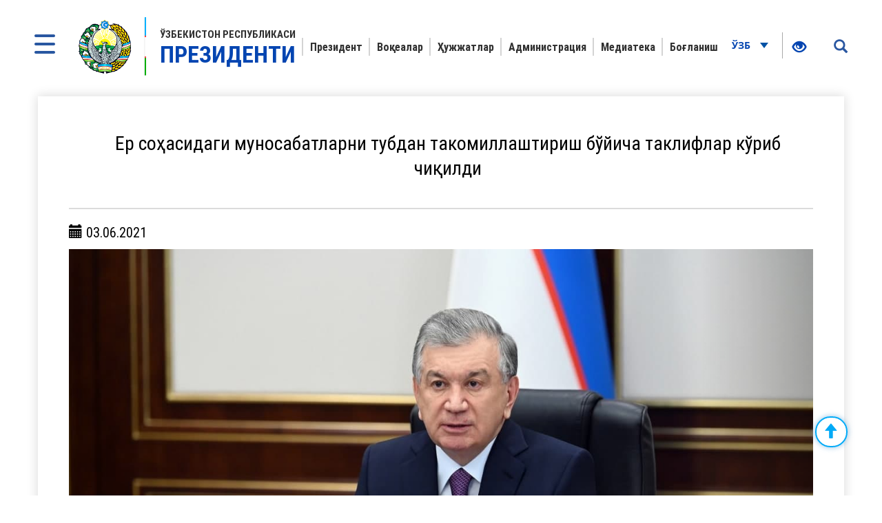

--- FILE ---
content_type: text/html; charset=UTF-8
request_url: https://president.uz/uz/lists/view/4400
body_size: 7857
content:
<!DOCTYPE html>
<html lang="uz">
<head>
    <!--Meta block-->
<meta charset="UTF-8"/>
<meta name="viewport" content="width=device-width, initial-scale=1">
<link rel="shortcut icon" href="/favicon.ico" type="image/x-icon"/>

<!-- SEO tags -->
<meta name="robots" content="Ер соҳасидаги муносабатларни тубдан такомиллаштириш бўйича таклифлар кўриб чиқилди">
<meta name="googlebot" content="Ер соҳасидаги муносабатларни тубдан такомиллаштириш бўйича таклифлар кўриб чиқилди">
<meta name="title" content="Ер соҳасидаги муносабатларни тубдан такомиллаштириш бўйича таклифлар кўриб чиқилди">
<meta name="description" content="Шавкат Мирзиёев Ўзбекистон Республикаси Президенти – Президентнинг расмий сайти. Ўзбекистон Президенти Шавкат Мирзиёев ҳақида маълумот">
<title>Ер соҳасидаги муносабатларни тубдан такомиллаштириш бўйича таклифлар кўриб чиқилди</title>
<meta name="csrf-param" content="_csrf">
<meta name="csrf-token" content="_kWnJqpvmmDDQEknieVroSWqTw5G2uIGKAY0Xl2nAkKXE55u4jDbAo83e2K_kyzwFuIBQDe4pzRDYlomF4pPdg==">
<meta property="og:title" content="Ер соҳасидаги муносабатларни тубдан такомиллаштириш бўйича таклифлар кўриб чиқилди">
<meta property="og:description" content="">
<meta property="og:url" content="https://president.uz/uz/lists/view/4400">
<meta property="og:image" content="http://president.uz/uploads/c6164600-e546-07d3-7c6c-924b43f3c2bc_lists_.jpg">
<link href="/assets/f9648409/themes/smoothness/jquery-ui.css" rel="stylesheet">
<link href="/assets/16a881a2/css/bootstrap.css" rel="stylesheet">
<link href="/css/style.css?v=1" rel="stylesheet">
<link href="/css/media.css?v=1" rel="stylesheet">
<link href="/css/fancybox.min.css?v=2" rel="stylesheet">
<link href="/css/calendar.css?v=2" rel="stylesheet">
<!--[if lt IE 9]>
<link href="/css/ie.css" rel="stylesheet">
<![endif]--><!--End Meta block--></head>
<body>


<nav id="sidebar" class="active">
    <a href="#" id="xclose" class="xclose" target="_self"><img src="/img/close-icon.png" alt="icon"></a>
    <div class="i-mfm-header">
        Ўзбекистон Республикаси Президентининг расмий веб-сайти    </div>
    <div class="i-mfm-lang-bar i-mfm-header">

        <ul class="i-mfm-lang">
            <li><a href="/uz/lists/view/4400">Ўзб</a></li><li><a href="/oz/lists/view/4400">O‘zb</a></li><li><a href="/ru/lists/view/4400">Рус</a></li><li><a href="/en/lists/view/4400">Eng</a></li>
        </ul>
        <div class="clearfix"></div>
        <p>
            Ижтимоий тармоқлардаги<br> расмий саҳифалар        </p>
        <div class="clearfix"></div>
        <ul class="i-mfm-socials">
            
    <li>
        <a target="_blank" href="https://t.me/shmirziyoyev" title="Telegram">
            <span>
                <img src="/uploads/8d2d26df-c221-ffb7-7e97-f9bc31b9b4ad_widget_8.png" alt="social-icons">
            </span>
            Telegram        </a>
    </li>
    <li>
        <a target="_blank" href="https://www.facebook.com/Mirziyoyev/?ref=ts&fref=ts" title="Facebook">
            <span>
                <img src="/uploads/a64d896b-3dd6-9b6f-7bb6-0a85453ea459_widget_9.png" alt="social-icons">
            </span>
            Facebook        </a>
    </li>
    <li>
        <a target="_blank" href="https://www.instagram.com/mirziyoyev_sh/" title="Instagram">
            <span>
                <img src="/uploads/e40dd375-49a4-77f5-eee6-4f4ce5ba8636_widget_10.png" alt="social-icons">
            </span>
            Instagram        </a>
    </li>
    <li>
        <a target="_blank" href="https://twitter.com/president_uz" title="Twitter">
            <span>
                <img src="/uploads/0a9216c5-4c6b-b191-43bc-be9608d46560_widget_11.png" alt="social-icons">
            </span>
            Twitter        </a>
    </li>
    <li>
        <a target="_blank" href="https://www.youtube.com/channel/UC61Jnumjuz8NXhSuLoZD2xg" title="Youtube">
            <span>
                <img src="/uploads/2dbe1baf-54f8-a58a-db87-f6a89e76dbe4_widget_12.png" alt="social-icons">
            </span>
            Youtube        </a>
    </li>
        </ul>
        <div class="clearfix"></div>
    </div>
<!--    <div class="i-mfm-bottom-text">-->
<!--        --><!--    </div>-->
</nav>

<nav id="search_sidebar" class="active">
    <a href="#" id="xclose_search" class="xclose" target="_self"><img src="/img/close-icon.png" alt="icon"></a>
    <div class="search_box">
        <div class="search_box_in">
            <p>
                Сайт бўйича қидирув            </p>

            <form id="w0" action="/uz/search/index" method="get">

            <button type="submit" id="go"><i class="glyphicon glyphicon-search"></i></button>            <div class="form-group field-searchform_text required">

<input type="text" id="searchform_text" class="" name="SearchForm[text]" placeholder="Сўзни киритинг" aria-required="true">

<div class="help-block"></div>
</div>
            </form>
        </div>
    </div>
</nav>
<div class="wrapper">
    <div id="content_for_search">
        <div id="content">
            <!--<div class="wrapper">-->
<!--    <div id="content_for_search">-->
<!--        <div id="content">-->
            <a href="#" id="sidebarCollapse" target="_self">
            <img src="/img/menu.png" alt="icon">
        </a>
        <a href="#" id="search_sidebar_collapse" target="_self">
            <i class="glyphicon glyphicon-search"></i>
        </a>
    
        <div class="container no_padding">
            <section class="header">
                <div id="fixed_menu">
                    <div class="col-md-3 left_corner">
    <a href="/uz" class="logo">
        <div class="logo_img"><img src="/img/gerb.png" alt="image_logo"></div>
        <div class="logo_title lang_uz">
            Ўзбекистон Республикаси<span>Президенти</span>        </div>
    </a>
</div>                    
<div class="col-md-8 center_box">
    <div class="head_menu">
        <nav id="w1" class="navbar"><div class="navbar-header"><button type="button" class="navbar-toggle" data-toggle="collapse" data-target="#w1-collapse"><span class="sr-only">Toggle navigation</span>
<span class="icon-bar"></span>
<span class="icon-bar"></span>
<span class="icon-bar"></span></button></div><div id="w1-collapse" class="collapse navbar-collapse"><ul id="w2" class="nav navbar-nav"><li class=""><a href="/uz/pages/view/status?menu_id=10" target="_self">Президент </a></li>
<li class=""><a href="/uz/lists/news?menu_id=12" target="_self">Воқеалар</a></li>
<li class=""><a href="/uz/site/documents?menu_id=144" target="_self">Ҳужжатлар</a></li>
<li class=""><a href="/uz/pages/view/about_staff?menu_id=15" target="_self">Администрация</a></li>
<li class=""><a href="/uz/site/multi-media?menu_id=14" target="_self">Медиатека </a></li>
<li class=""><a href="/uz/site/contact?menu_id=13" target="_self">Боғланиш</a></li></ul></div></nav>    </div>
</div>                    <div class="col-md-1 right_corner">
                        <div class="dropdown lang_btn">
    <button class="btn dropdown-stoggle" type="button" data-toggle="dropdown" aria-expanded="false">
        Ўзб        <img src="/img/down_up.png" alt="">
    </button>
    <ul class="dropdown-menu" role="menu">
        <li><a href="/oz/lists/view/4400">O‘zb</a></li><li><a href="/ru/lists/view/4400">Рус</a></li><li><a href="/en/lists/view/4400">Eng</a></li>    </ul>
</div>                        
<div class="specialBoxList">
    <div class="speciel_relative">
        <div class="special_box">
            <div class="icon_accessibility" data-toggle="dropdown">
                <a href="#"><i class="glyphicon glyphicon-eye-open"></i></a>
            </div>
            <div class="dropdown-menu dropdown-menu-right specialViewArea no-propagation">
                <div class="triangle2"></div>

                <div class="appearance">
                    <p class="specialTitle">Кўриниш</p>
                    <div class="squareAppearances">
                        <div class="squareBox spcNormal" data-toggle="tooltip" data-placement="top" title="" data-original-title="Оддий кўриниш">A</div>
                    </div>
                    <div class="squareAppearances">
                        <div class="squareBox spcWhiteAndBlack" data-toggle="tooltip" data-placement="top" title="" data-original-title="Оқ-қора кўриниш">A</div>
                    </div>
                    <div class="squareAppearances">
                        <div class="squareBox spcDark" data-toggle="tooltip" data-placement="top" title="" data-original-title="Қоронғилашган кўриниш">A</div>
                    </div>
                </div>

                <div class="appearance">
                    <p class="specialTitle">Шрифт ўлчами</p>

                    <div class="block blocked">
                        <div class="sliderText"><span class="range">0</span>% га катталаштириш</div>
                        <div id="fontSizer" class="defaultSlider ui-slider ui-slider-horizontal ui-widget ui-widget-content ui-corner-all"><div class="ui-slider-range ui-widget-header ui-corner-all ui-slider-range-min" style="width: 0%;"></div><span class="ui-slider-handle ui-state-default ui-corner-all" tabindex="0" style="left: 0%;"></span></div>
                    </div>

<!--                    <div class="block">-->
<!--                        <div class="sliderZoom">--><!--</div>-->
<!--                        <div id="zoomSizer" class="defaultSlider ui-slider ui-slider-horizontal ui-widget ui-widget-content ui-corner-all"><div class="ui-slider-range ui-widget-header ui-corner-all ui-slider-range-min" style="width: 0%;"></div><span class="ui-slider-handle ui-state-default ui-corner-all" tabindex="0" style="left: 0%;"></span></div>-->
<!--                    </div>-->
                </div>
            </div>
        </div>
    </div>
</div>                    </div>
                    <div class="clearfix"></div>
                </div>
            </section>
        </div>            <div class="container">
                
<div id="fb-root"></div>
<section class="inner_content">
    <div class="inner_tab_panel">
        <div class="tab-content">
            <div role="tabpanel" class="tab-pane active" id="first">
                <div class="status_box_first">
                    <div class="col-md-12 col-sm-7 col-xs-12">
                        <div class="pre_full_name">
                            Ер соҳасидаги муносабатларни тубдан такомиллаштириш бўйича таклифлар кўриб чиқилди                        </div>
                    </div>
                    <div class="clearfix"></div>

                </div>
                <hr>
                <div class="status_box_second">
                    <p><span class="glyphicon glyphicon-calendar" aria-hidden="true"></span> 03.06.2021</p>
                                        <div id="carousel-example-generic" class="carousel slide" data-ride="carousel">
                                                <!-- Wrapper for slides -->
                        <div class="carousel-inner" role="listbox">
                                                        <div class="item active">
                                <img src="/uploads/483d0b22-1231-02e9-1292-ea1ccefe73ac_lists_slider_.jpg" alt="">
                                <div class="carousel-caption">
                                   <!---->
                                </div>
                            </div>
                                                        <div class="item ">
                                <img src="/uploads/4333f16b-0d9a-a83a-100f-c736a38cbdd4_lists_slider_.jpg" alt="">
                                <div class="carousel-caption">
                                   <!---->
                                </div>
                            </div>
                                                        <div class="item ">
                                <img src="/uploads/fa974415-a89c-0e4f-9285-5cf55544792d_lists_slider_.jpg" alt="">
                                <div class="carousel-caption">
                                   <!---->
                                </div>
                            </div>
                                                        <div class="item ">
                                <img src="/uploads/563d127c-3c81-cb65-3455-ea0c8f16c61d_lists_slider_.jpg" alt="">
                                <div class="carousel-caption">
                                   <!---->
                                </div>
                            </div>
                                                        <div class="item ">
                                <img src="/uploads/d3f19587-79c6-ddf0-481d-251fd153d98a_lists_slider_.jpg" alt="">
                                <div class="carousel-caption">
                                   <!---->
                                </div>
                            </div>
                                                    </div>
                        <!-- Controls -->
                        <a class="left carousel-control" href="#carousel-example-generic" role="button" data-slide="prev">
                            <span class="glyphicon glyphicon-chevron-left" aria-hidden="true"></span>
                        </a>
                        <a class="right carousel-control" href="#carousel-example-generic" role="button" data-slide="next">
                            <span class="glyphicon glyphicon-chevron-right" aria-hidden="true"></span>
                        </a>
                    </div>
                    
                    
                    <span class="status_title"></span>

                    <p>Ўзбекистон Республикаси Президенти Шавкат Мирзиёев 3 июнь куни ер муносабатларини такомиллаштириш масалалари юзасидан йиғилиш ўтказди.</p>

<p>Ер - умуммиллий бойлик. Кейинги йилларда ушбу ресурсдан оқилона фойдаланиш ва уни муҳофаза қилиш, ер муносабатлари соҳасида қонунийликни таъминлашга алоҳида эътибор қаратилмоқда. Хусусан, ахборот технологияларини жорий қилиш орқали ер ажратиш тартибининг очиқлиги ва шаффофлиги ортиб бормоқда, соҳада бюрократик тўсиқлар бартараф этилмоқда.</p>

<p>Бироқ, ер ресурсларини талон-торож қилиш, ўзбошимчалик билан эгаллаш ва ноқонуний сотиш ҳолатлари ҳали ҳам кузатилмоқда. Ноқишлоқ ва қишлоқ хўжалиги ерларини ажратиш тартиби барча учун бир хил ва шаффоф эмас.</p>

<p>Давлатимиз раҳбари бу борадаги камчиликларни кескин танқид қилиб, ерни бозор активига айлантириш, унинг иқтисодий қийматини белгилаш ва молиявий оборотга киритиш бўйича ишларни жадаллаштириш, ер ажратиш ва ундан фойдаланиш соҳасида давлат ва жамоатчилик назоратини кучайтириш зарурлигини таъкидлади.</p>

<p>- Бугунги кун тартибидаги масала жуда мураккаб. Бу соҳада қонун устуворлигини &nbsp;таъминлаш бўйича олиб борилаётган ишлар ўз ижобий натижасини топмаяпти. Ер &ndash; халқни боқаётган мулк. Еримизга бўлган муносабатни мутлақо ўзгартиришимиз керак, - деб таъкидлади Президент.</p>

<p>Йиғилишда ер соҳасидаги қонунчилик бўйича мавжуд аҳвол ва илғор хорижий тажрибани ўрганиш асосида ишлаб чиқилган таклифлар кўриб чиқилди.</p>

<p>Хусусан, ерни хусусий секторга мулк ва ижара ҳуқуқи, давлат ташкилотларига доимий фойдаланиш ҳуқуқи асосида бериш тартиби жорий этилади.</p>

<p>Мерос қилиб қолдириладиган умрбод эгалик, доимий эгалик, вақтинча фойдаланиш ҳуқуқлари билан ер ажратиш каби бозор иқтисодиёти талабларига мос бўлмаган амалиётларни тугатиш ва ерга бўлган ҳуқуқ турларини 6 тадан 3 тага қисқартириш кўзда тутилмоқда. &nbsp;</p>

<p>Ноқишлоқ ерларни хусусий секторга фақат аукцион орқали сотиш тартиби киритилади. Ноқишлоқ ерлар Ўзбекистон фуқаролари ва юридик шахсларига хусусий мулк қилиб, хусусийлаштириш мумкин бўлмаган ерлар эса ижара ҳуқуқи асосида сотилади.</p>

<p>Ҳоким қарори билан нодавлат секторга ер ажратиш ҳамда ерларни тўғридан-тўғри ва текинга бериш амалиёти бекор қилинади.</p>

<p>Қишлоқ хўжалиги ерларини фақат ижара ҳуқуқи асосида ажратиш тартиби киритилади. Бундай ерлар фуқаро ва ташкилотларга (чет элликлардан ташқари) очиқ танлов асосида берилади. Очиқ танловга ариза қабул қилиш, талабгор ҳақидаги маълумотларни тўплаш ва баҳолаш электрон шаклда амалга оширилади.</p>

<p>Вилоят ва туман ҳокимларининг қишлоқ хўжалиги ерлари тоифасини ўзгартириш ваколати Вазирлар Маҳкамасига ва Президентга ўтказилади.</p>

<p>Йиғилишда ер ажратилиши ва ундан фойдаланилиши устидан назорат механизмларини такомиллаштиришга алоҳида эътибор қаратилди.</p>

<p>Жумладан, туман ҳокимларининг ер ажратиш ва қайтариб олиш ҳақида қарор қабул қилиш ваколати тўлиқ бекор қилинади. Вилоят ҳокимининг ер муносабатларига доир барча қарорлари адлия бошқармасида ҳуқуқий экспертизадан ўтказилади.</p>

<p>Шу билан бирга ер соҳасидаги ҳуқуқбузарликлар учун жавобгарликни кучайтириш таклиф этилмоқда.</p>

<p>Давлатимиз раҳбари соҳада қонун устуворлигини таъминлаш шарт эканига яна бир бор урғу бериб, мутасаддиларга тегишли топшириқлар берди.</p>

                    <ul class="share_mini_list">
                        <li>
                            <a href="#" class="sharer" data-sharer="facebook" data-url="https://president.uz/uz/lists/view/4400">
                                <img src="/img/facebook_icon.png" alt="">
                            </a>
                        </li>
                        <li>
                            <a href="#" class="sharer" data-sharer="telegram" data-url="https://president.uz/uz/lists/view/4400">
                                <img src="/img/telegram_icon.png" alt="">
                            </a>
                        </li>
                        <li>
                            <a href="#" class="sharer" data-sharer="twitter" data-url="https://president.uz/uz/lists/view/4400">
                                <img src="/img/twitter_icon.png" alt="">
                            </a>
                        </li>
                    </ul>

                </div>
                <div class="print"><span class="printBorder"></span><span data-original-title="Чоп этиш" class="glyphicon glyphicon-print dataTooltip" aria-hidden="true"></span></div>
            </div>
        </div>
        <div class="clearfix"></div>
    </div>
</section>
<div class="clearfix"></div>

                <div class="clearfix"></div>
<div class="container">
    <section class="footer_block">
        <div class="footer row">
            <div class="col-md-4">
                <a href="/uz" class="logo" target="_self">
                    <div class="logo_img"><img src="/img/footer_gerb.png" alt="logo-icon"></div>
                    <div class="logo_title">
                        Ўзбекистон Республикаси<span>Президенти</span>                    </div>
                </a>
                <p>Маълумотлардан фойдаланилганда www.president.uz га ҳавола кўрсатилиши шарт</p>
                <p>© 2026 Ўзбекистон Республикаси Президентининг расмий веб-сайти</p>
                <p>Барча ҳуқуқлар ҳимояланган</p>
            </div>
            <div class="col-md-8">
    <div class="grid">
        <div class="grid-sizer"></div>
                <div class="grid-item">
                        <div class="list_title">Президент </div>
                            <ul class="list_text">
                                            <li><a href="/uz/pages/view/status?menu_id=10">Мақом</a></li>
                                            <li><a href="/uz/pages/view/biography?menu_id=10">Таржимаи ҳол</a></li>
                                            <li><a href="/uz/site/honors?menu_id=10">Мукофотлар</a></li>
                                    </ul>
                    </div>
                <div class="grid-item">
                        <div class="list_title">Воқеалар</div>
                            <ul class="list_text">
                                            <li><a href="/uz/lists/news?menu_id=12">Янгиликлар</a></li>
                                            <li><a href="/uz/lists/category/47?menu_id=12">Мажлислар</a></li>
                                            <li><a href="/uz/site/regions?menu_id=12">Ҳудудларга сафарлар</a></li>
                                            <li><a href="/uz/lists/category/8?menu_id=12">Хорижга ташрифлар</a></li>
                                            <li><a href="/uz/lists/category/9?menu_id=12">Хорижий делегациялар билан учрашувлар</a></li>
                                            <li><a href="/uz/lists/category/5?menu_id=12">Нутқлар</a></li>
                                            <li><a href="/uz/lists/category/7?menu_id=12">Табриклар</a></li>
                                    </ul>
                    </div>
                <div class="grid-item">
                        <div class="list_title">Ҳужжатлар</div>
                            <ul class="list_text">
                                            <li><a href="/uz/site/document/1?menu_id=144">Фармонлар</a></li>
                                            <li><a href="/uz/site/document/2?menu_id=144">Қарорлар</a></li>
                                            <li><a href="/uz/site/document/3?menu_id=144">Фармойишлар</a></li>
                                            <li><a href="/uz/pages/view/strategy?menu_id=144">Тараққиёт стратегияси</a></li>
                                            <li><a href="/uz/pages/initiatives?menu_id=144">Ташаббуслар</a></li>
                                    </ul>
                    </div>
                <div class="grid-item">
                        <div class="list_title">Администрация</div>
                            <ul class="list_text">
                                            <li><a href="/uz/pages/view/about_staff?menu_id=15">Администрация тўғрисида</a></li>
                                            <li><a href="/uz/site/managers?menu_id=15">Раҳбарият</a></li>
                                            <li><a href="/uz/site/branch?menu_id=15">Қуйи ташкилотлар</a></li>
                                    </ul>
                    </div>
                <div class="grid-item">
                        <div class="list_title">Медиатека </div>
                            <ul class="list_text">
                                            <li><a href="/uz/site/multi-media?menu_id=14">Фотогалерея</a></li>
                                            <li><a href="/uz/site/multi-video?menu_id=14">Видеогалерея</a></li>
                                    </ul>
                    </div>
                <div class="grid-item">
                        <h2 class="list_title"><a href="site/contact">Боғланиш</a></h2>
                    </div>
            </div>
</div>
<div class="clearfix"></div>        </div>
        <div class="footer_last row">
            <div class="col-md-8 col-sm-8 col-xs-7">
                <p>Диққат! Агар сиз матнда хатоликларни аниқласангиз, уларни белгилаб, маъмуриятни хабардор қилиш учун Ctrl+Enter тугмаларини босинг</p>
            </div>
            <div class="col-md-4 col-sm-4 col-xs-5">
                <span class="dev_box">Ишлаб чиқилган:<a href="https://uzinfocom.uz" target="_blank"><img src="/img/uzinfocom.png" alt="uzf-logo"></a></span>
            </div>
        </div>
    </section>
</div>
<!-- START WWW.UZ TOP-RATING --><SCRIPT type="text/javascript">

    top_js="1.0";top_r="id=40846&r="+escape(document.referrer)+"&pg="+escape(window.location.href);document.cookie="smart_top=1; path=/"; top_r+="&c="+(document.cookie?"Y":"N")

</SCRIPT>
<SCRIPT  type="text/javascript">

    top_js="1.1";top_r+="&j="+(navigator.javaEnabled()?"Y":"N")

</SCRIPT>
<SCRIPT  type="text/javascript">

    top_js="1.2";top_r+="&wh="+screen.width+'x'+screen.height+"&px="+
        (((navigator.appName.substring(0,3)=="Mic"))?screen.colorDepth:screen.pixelDepth)

</SCRIPT>
<SCRIPT  type="text/javascript">

    top_js="1.3";

</SCRIPT>
<SCRIPT  type="text/javascript">

    top_rat="&col=340F6E&t=ffffff&p=BD6F6F";top_r+="&js="+top_js+"";document.write('<img src="https://cnt0.www.uz/counter/collect?'+top_r+top_rat+'" width=0 height=0 border=0  alt="image" />')//-->
</SCRIPT><NOSCRIPT><IMG height=0 src="https://cnt0.www.uz/counter/collect?id=40846&pg=https%3A//uzinfocom.uz&col=340F6E&t=ffffff&p=BD6F6F" width=0 border=0  alt="image" /></NOSCRIPT><!-- FINISH WWW.UZ TOP-RATING -->

<!-- Google tag (gtag.js) -->
<script async src="https://www.googletagmanager.com/gtag/js?id=G-E8MN438XHN"></script>
<script>
    window.dataLayer = window.dataLayer || [];
    function gtag(){dataLayer.push(arguments);}
    gtag('js', new Date());

    gtag('config', 'G-E8MN438XHN');
</script>
            </div>
            <script src="/js/jquery.min.js"></script>
<script src="/assets/7c490ee5/yii.js"></script>
<script src="/assets/f9648409/jquery-ui.js"></script>
<script src="/assets/16a881a2/js/bootstrap.js"></script>
<script src="/js/jquery.cookie.js?v=2"></script>
<script src="/js/sharer.js?v=2"></script>
<script src="/js/main.js?v=3"></script>
<script src="/js/fancybox.min.js?v=2"></script>
<script src="/js/masonry.pkgd.js?v=2"></script>
<script src="/js/imagesLoaded.pkgd.js?v=2"></script>
<script src="/js/specialView.js?v=2"></script>
<script src="/js/orphus.js?v=2"></script>
<script src="/js/jquery.mCustomScrollbar.concat.min.js?v=2"></script>
<script src="/js/jquery.resizableColumns.js?v=2"></script>
<script src="/js/jQuery.print.js?v=2"></script>
<!--[if lt IE 9]>
<script src="/js/html5shiv.js?v=1"></script>
<![endif]-->
<!--[if lt IE 9]>
<script src="/js/jqueryFake.js?v=1"></script>
<![endif]-->
<!--[if lt IE 9]>
<script src="/js/respond.js?v=1"></script>
<![endif]-->
<script src="/assets/7c490ee5/yii.validation.js"></script>
<script src="/assets/7c490ee5/yii.activeForm.js"></script>
<script>jQuery(function ($) {
jQuery('#w0').yiiActiveForm([{"id":"searchform-text","name":"text","container":".field-searchform_text","input":"#searchform_text","validate":function (attribute, value, messages, deferred, $form) {yii.validation.required(value, messages, {"message":"«Калит сўз» ни тўлдириш шарт."});yii.validation.string(value, messages, {"message":"«Калит сўз» қиймати satr бўлиши керак.","min":3,"tooShort":"«Калит сўз» қиймати камида 3 белгидан ташкил топиши керак","max":255,"tooLong":"«Калит сўз» қиймати 255 белгидан ошмаслиги керак","skipOnEmpty":1});}}], []);
});</script>        </div>
    </div>
</div>
</body>
</html>
